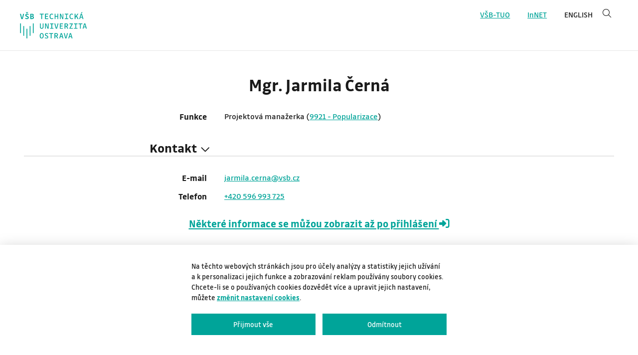

--- FILE ---
content_type: text/html;charset=UTF-8
request_url: https://www.vsb.cz/personCards/personCard.jsp?lang=cs&person=cer0212
body_size: 2912
content:
<!DOCTYPE html>
<html dir="ltr" lang="cs">
<head>
	<!--
		 Server: wp4.vsb.cz
		-->
	<title>Mgr. Jarmila Černá - profil VŠB-TUO</title>
	<meta name="description" content="Profil zaměstnance Mgr. Jarmila Černá" lang="cs"/>
	<meta http-equiv="Content-Type" content="text/html; charset=UTF-8">
	<meta name="robots" content="index, follow">
	<meta name="revisit-after" content="7 days">
	<meta name="format-detection" content="telephone=no">
	<meta name="viewport" content="width=device-width, initial-scale=1.0">

	<link rel="apple-touch-icon" sizes="180x180" href="/share/webresources/favicons/vsb/apple-touch-icon.png">
	<link rel="icon" type="image/png" sizes="32x32" href="/share/webresources/favicons/vsb/favicon-32x32.png">
	<link rel="icon" type="image/png" sizes="16x16" href="/share/webresources/favicons/vsb/favicon-16x16.png">
	<link rel="manifest" href="/share/webresources/favicons/vsb/site.webmanifest">
	<link rel="mask-icon" href="/share/webresources/favicons/vsb/safari-pinned-tab.svg" color="#00a499">
	<link rel="shortcut icon" href="/share/webresources/favicons/vsb/favicon.ico">
	<meta name="msapplication-TileColor" content="#00a499">
	<meta name="msapplication-config" content="/share/webresources/favicons/vsb/browserconfig.xml">
	<meta name="theme-color" content="#00a499">

	<link type="text/css" rel="stylesheet" href="/share/webresources/fonts/drive-font/vsb-drive-font.css"/>
	<link type="text/css" rel="stylesheet" href="/share/webresources/fonts/font-awesome/6.7.1/css/all.min.css">
	<link type="text/css" rel="stylesheet" href="/share/webresources/js/featherlight/1.7.13/featherlight.min.css"/>
	<link type="text/css" rel="stylesheet" href="/share/webresources/js/nprogress/0.2.0/css/nprogress.min.css"/>
	<link type="text/css" rel="stylesheet" href="/share/webresources/js/vsb/search-box/css/search-box.css"/>
	<link type="text/css" rel="stylesheet" href="/share/webresources/js/side-menu/css/side-menu.css"/>
	<link type="text/css" rel="stylesheet" href="/share/webresources/js/cookieconsent/2.7.2/cookieconsent.css">
	<link type="text/css" rel="stylesheet" href="/share/webresources/js/iframemanager/1.0/iframemanager.css">
	<link type="text/css" rel="stylesheet" href="/share/webresources/js/leaflet/1.9.4/leaflet.css" />

	<link type="text/css" rel="stylesheet" href="/personCards/css/vsb-style.css"/>
	<link type="text/css" rel="stylesheet" href="/personCards/css/personcard.css"/>

	<script type="text/javascript" src="/share/webresources/js/jquery/3.7.1/jquery.min.js"></script>
	<script type="text/javascript" src="/share/webresources/js/custom-elements/1.0.0/custom-elements.min.js"></script>
	<script type="text/javascript" src="/share/webresources/js/common.js"></script>
	<script type="text/javascript" src="/share/webresources/js/featherlight/1.7.13/featherlight.min.js"></script>
	<script type="text/javascript" src="/share/webresources/js/nprogress/0.2.0/js/nprogress.min.js"></script>
	<script type="text/javascript" src="/share/webresources/js/leaflet/1.9.4/leaflet.js"></script>
	<script type="text/javascript" src="/share/webresources/js/vsb/template-handlers/header-handler.js"></script>
	<script type="text/javascript" src="/share/webresources/js/vsb/template-handlers/footer-handler.js"></script>
	<script type="text/javascript" src="/share/webresources/js/vsb/template-handlers/side-menu-handler.min.js"></script>
	<script type="text/javascript" src="/share/webresources/js/vsb/search-box/js/search-box.js"></script>
	<script type="text/javascript" src="/share/webresources/js/side-menu/js/side-menu.min.js"></script>
	<script type="text/javascript" src="/personCards/js/map.js"></script>
	<script defer type="text/javascript" src="/share/webresources/js/cookieconsent/2.7.2/cookieconsent.js"></script>
	<script defer type="text/javascript" src="/share/webresources/js/iframemanager/1.0/iframemanager.js"></script>
	<script defer type="text/javascript" src="/share/webresources/js/vsb/cookieconsent-init.js"></script>

	<script type="text/javascript">
		function slideSection(name) {
			$('#' + name + '-section').slideToggle("slow");
			$('.' + name + '-icon').toggle();
		}
	</script>

</head>

<body class="no-touch">
<!-- HEADER -->
<header class="header">
	<div id="header-names-part" style="height: 0;"></div>   <!-- for compatibility -->

	<div id="header-white-part">
		<nav id="header-logo-container" role="navigation">
			<a class="image-with-link" href="https://www.vsb.cz" title='VŠB – Technická univerzita Ostrava' aria-label='VŠB – Technická univerzita Ostrava'><img src="/share/webresources/logos/full/vsb/vsb_cs.svg"></a>
		</nav>

		<div class="container-header no-resize">
			<div id="header-links">
				<nav role="navigation">
					<span id="secondary-menu"></span>
					<a id="link-vsb" class="header-link" href='https://www.vsb.cz/cs'>VŠB-TUO</a>
					<span class="link-spacer"></span>
					<a id="link-innet" class="header-link" href="https://innet.vsb.cz">InNET</a>
					<span class="link-spacer"></span>
					<a class="header-link link-lang" href="/personCards/personCard.jsp?lang=en&person=cer0212">English</a>
							<search-box placeholder='Vyhledávání'
										search-url="https://www.vsb.cz/cs/vyhledavani" search-parameter='query'
										smallstate-breakpoint="9999999px" smallstate-offset-breakpoint="1201px"
										smallstate-offset1="40px" smallstate-offset2="40px"></search-box>
						</nav>
			</div>

			<div id="mobile-menu">
				<nav role="navigation">
					<a id="mobile-menu-show" href="javascript: showSideMenu();" aria-label="show side menu"><i aria-label='show menu' class='fal fa-bars'></i></a>
					<a id="mobile-menu-hide" href="javascript: hideSideMenu();" aria-label="hide side menu"><i aria-label='hide menu' class='fal fa-times'></i></a>
				</nav>
			</div>
		</div>
	</div>

	<div id="names-part-placeholder" style="height: 0;"></div>    <!-- for compatibility -->

	<div id="white-part-placeholder"></div>
</header>

<!-- MIDDLE -->
<div style="display: table; width: 100%; height: 100%;">
	<aside id="side-menu-container" class="main-page" style="display: none;">
		<nav id="sideMenu" role="navigation"></nav>
	</aside>

	<script type="text/javascript">
		
				var langSwitchLabel = 'EN';
				var langSwitchLink = '/personCards/personCard.jsp?lang=en&person=cer0212';
				var searchPage = 'https://www.vsb.cz/cs/vyhledavani'
			

		var sideMenu = new SideMenu("", "cs", [], [], [{
			"label": "InNET",
			"link": "https://innet.vsb.cz"
		}], searchPage, "query", [{"label": langSwitchLabel, "link": langSwitchLink}]);
		sideMenu.bindToElementId("sideMenu");
	</script>

	<div class="content-container">
		<div class="personcard-container personcard container">
			<h1 class="person-title">Mgr. Jarmila Černá</h1>
			<div class="key">
					Funkce</div>
				<div class="value">
					Projektová manažerka
								(<a href='https://profily.vsb.cz?orgunit=9921'>9921 - Popularizace</a>)
							<br/>
					</div>
			<div id="contact-title" class="section-title" onclick="slideSection('contact');">
					<h2>Kontakt<i
						class="vsb-icon icon-right contact-icon fal fa-chevron-right"></i><i
						class="vsb-icon icon-down contact-icon fal fa-chevron-down"></i></h2>
				</div>

				<div id="contact-section" class="section-content">
					<div class="key">
							E-mail</div>
						<div class="value">
							<a href='#' onClick="emailLinkVsb('jarmila.cerna')">
								<script type='text/javascript'>document.write(emailTextVsb('jarmila.cerna'));</script>
							</a>
						</div>
					<div class="key">
							Telefon</div>
						<div class="value">
							<a href="tel:+420 596 993 725">+420 596 993 725</a>
								<br/>
							</div>
					</div>
			<div class="requiredLoginLink">
					<a href="/personCards/login?requestedResource=https%3A%2F%2Fwww.vsb.cz%2FpersonCards%2FpersonCard.jsp%3Flang%3Dcs%26person%3Dcer0212">Některé informace se můžou zobrazit až po přihlášení&nbsp;<i class="fas fa-sign-in-alt" aria-hidden="true"></i></a>
				</div>
			</div>
	</div>
</div>

<script type="text/plain" data-cookiecategory="analytics">
	var newScript = document.createElement("script");
	newScript.type = "text/javascript";
	newScript.setAttribute("src", "https://www.googletagmanager.com/gtag/js?id=G-M5BXV95R4W");
	newScript.setAttribute("async", "");
	document.documentElement.firstChild.appendChild(newScript);
	window.dataLayer = window.dataLayer || [];
	function gtag(){dataLayer.push(arguments);}
	gtag('js', new Date());
	gtag('config', 'G-M5BXV95R4W');
</script>

<script type="text/javascript">
	window.addEventListener("load", function () {
		if ((navigator.userAgent.indexOf("MSIE ") !== -1) || (navigator.userAgent.indexOf("Trident/") !== -1)
			|| (navigator.userAgent.indexOf("Edge/") !== -1))
			document.body.classList.add("ms");	// microsoft detection for generated css in contents

		if ((navigator.userAgent.toLowerCase().indexOf("android") > -1)
			|| (navigator.userAgent.toLowerCase().indexOf("windows phone") > -1)
			|| (navigator.userAgent.toLowerCase().indexOf("blackberry") > -1)
			|| (navigator.userAgent.match(/(iPod|iPhone|iPad)/) && navigator.userAgent.match(/AppleWebKit/)))
			document.body.classList.remove("no-touch");  // disable hover for mobile devices
	});
</script>
</body>
</html>


--- FILE ---
content_type: text/css
request_url: https://www.vsb.cz/share/webresources/js/side-menu/css/side-menu.css
body_size: 1289
content:
.side-menu ul,
ul.side-menu {
	margin: 0;
}

ul.side-menu {
	padding: 0;
	margin-top: 0.3rem;
}

ul.side-menu ul {
	display: none;
}


ul.side-menu li {
	list-style: none;
}


ul.side-menu input[type=checkbox] {
	position: absolute;
	opacity: 0;
}


ul.side-menu a {
	background: white;
	color: #1a1a1a;
	text-decoration: none;
}


li.side-menu > label,
li.side-menu > a {
	position: relative;
	display: block;
	padding: 0.5rem 0.5rem 0.5rem 2rem;
	background: white;
	color: #1a1a1a;
	text-decoration: none;
}


.side-menu:not(.mobile) li.side-menu:not([data-level="1"]) > label,
.side-menu:not(.mobile) li.side-menu:not([data-level="1"]) > a {
	font-size: 85%;
}


.side-menu.mobile li.side-menu > label,
.side-menu.mobile li.side-menu > a {
	font-size: 85%;
}

.side-menu.mobile > ul > li > label,
.side-menu.mobile > ul > li > a {
	padding-left: 1rem;
}


.side-menu.mobile li > a,
.side-menu.mobile li > label {
	padding-left: 1rem;
}


li.side-menu.is-active > a,
li.side-menu.is-active > label > a {
	color: #009e8e;
	font-weight: bold;
}


ul.side-menu > li:not(:first-child) > label,
ul.side-menu > li:not(:first-child) > a {
	border-top: 0.05rem solid #e6e6e6;
}


.side-menu.mobile > ul > li.has-children > ul {
	border-top: 0.05rem solid #e6e6e6;
	padding-top: 0.1rem;
}


ul.side-menu a:hover {
	color: #009e8e;
}


.side-menu:not(.mobile) ul.side-menu label:before {
	content: ' ';
	width: 0.35rem;
	height: 0.35rem;
	position: absolute;
	top: 45%;
	border-top: 0.05rem solid black;
	border-right: 0.05rem solid black;
	left: 0.75rem;
}

.side-menu:not(.mobile) ul.side-menu input[type=checkbox]:not(:checked) + label:before {
	transform: translateY(-50%) rotate(45deg);
	transition: transform 0.1s;
	-webkit-transition-delay: 0.2s; /* Safari */
	transition-delay: 0.2s;
}

.side-menu:not(.mobile) ul.side-menu input[type=checkbox]:checked + label:before {
	transform: translateY(-75%) rotate(135deg);
	transition: transform 0.1s;
	-webkit-transition-delay: 0.2s; /* Safari */
	transition-delay: 0.2s;
}


.side-menu.mobile ul.side-menu label:after {
	content: '+';
	font-size: 160%;
	font-weight: 300;
	position: absolute;
	top: 45%;
	right: 0.45rem;
}

.side-menu.mobile ul.side-menu input[type=checkbox]:not(:checked) + label:after {
	transform: translateY(-50%);
}

.side-menu.mobile ul.side-menu input[type=checkbox]:checked + label:after {
	transform: translateY(-50%) rotate(45deg);
	transition: transform 0.1s;
	-webkit-transition-delay: 0.2s; /* Safari */
	transition-delay: 0.2s;
}


ul.side-menu input[type=checkbox]:checked + label + ul,
ul.side-menu input[type=checkbox]:checked + label:nth-of-type(n) + ul {
	/* use label:nth-of-type(n) to fix a bug on safari (<= 8.0.8) with multiple adjacent-sibling selectors*/
	display: block;
}


.side-menu.mobile ul {
	padding-left: 1.5rem;
}

.side-menu.mobile > ul,
.side-menu.mobile > ul > li > ul {
	padding-left: 0;
}


.side-menu .side-menu-search-input {
	border-style: none;
	width: calc(100% - 2rem);
	background: white;
	font-family: 'Drive', 'Verdana', sans-serif !important;
	font-weight: 300;
	user-select: auto;
	height: 1.5rem;
}

.side-menu .side-menu-search-input,
.no-touch .side-menu .side-menu-search-input:hover,
.side-menu .side-menu-search-input:focus,
.side-menu .side-menu-search-input:active {
	background: white;
	-webkit-appearance: none;
}

.side-menu .side-menu-search-input::selection {
	background: #d1d1d1;
}


.side-menu .side-menu-search-button {
	background: transparent;
	border-style: none;
	font-size: 110%;
	position: absolute;
	top: 0.7rem;
	right: 0.5rem;
	width: 2rem;
}

.no-touch .side-menu .side-menu-search-button:hover {
	color: #009e8e;
}

.no-touch .side-menu .side-menu-search-button:hover,
.side-menu .side-menu-search-button:focus,
.side-menu .side-menu-search-button:active {
	background: white;
}


.side-menu .search-box {
	display: none;
	padding-left: 1rem;
	padding-right: 0.7rem;
	padding-top: 0.5rem;
	padding-bottom: 0.5rem;
}


.side-menu.mobile .search-box {
	display: block;
	position: relative;
	border-top: 0.05rem solid #e6e6e6;
	border-bottom: 0.05rem solid #e6e6e6;
}


.side-menu .buttons-container {
	margin-top: 0.8rem;
}


.side-menu .side-menu-button {
	display: none;
	color: white;
	background-color: #009e8e;
	text-decoration: none;
	padding-left: 1rem;
	padding-right: 0.7rem;
	padding-top: 0.7rem;
	padding-bottom: 0.7rem;
	font-family: 'Drive', 'Verdana', sans-serif !important;
	font-weight: normal;
	font-size: 100%;
	transition: background-color 0.3s;
}


.no-touch .side-menu .side-menu-button:hover {
	color: white;
	background-color: #1e2838;
}


.side-menu.mobile .side-menu-button {
	display: block;
}


.side-menu .language-switch {
	display: none;
	vertical-align: middle;
	text-transform: uppercase;
	text-decoration: none !important;
	border-top: 4px solid #009e8e;
	border-bottom: 3px solid #009e8e;
	padding-left: 1rem;
	padding-top: 0.3rem;
	padding-bottom: 0.4rem;
	margin-bottom: 0.8rem;
}


.side-menu.mobile .language-switch {
	display: block;
}


.side-menu .language-switch > span {
	display: inline-block;
}


.side-menu .language-switch .fa-angle-right {
	display: inline-block;
	vertical-align: middle;
	color: #009e8e;
	height: 60%;
	margin-left: 0.3rem;
	position: relative;
	top: -0.1rem;
}


--- FILE ---
content_type: text/css
request_url: https://www.vsb.cz/personCards/css/personcard.css
body_size: 615
content:
.personcard-container {
	max-width: 1200px;
	margin-left: auto;
	margin-right: auto;
}

.personcard .person-title {
	text-align: center;
	margin-bottom: 2rem;
}

.personcard .person-photo {
	text-align: center;
	margin-bottom: 2rem;
}

.personcard .person-photo img {
	max-width: 180px;
}

.personcard .key {
	width: 100%;
	text-align: center;
	font-weight: bold;
	display: block;
	vertical-align: top;
	margin-bottom: 0.5rem;
}

@media print, screen and (min-width: 981px) {
	.personcard .key {
		width: 31%;
		text-align: right;
		display: inline-block;
		padding-right: 2rem;
		margin-bottom: 1rem;
	}
}

.personcard .value {
	width: 100%;
	font-size: 95%;
	text-align: center;
	display: block;
	vertical-align: top;
	margin-bottom: 1rem;
}

@media print, screen and (min-width: 981px) {
	.personcard .value {
		width: 65%;
		text-align: left;
		display: inline-block;
		margin-bottom: 1rem;
	}
}

.personcard .section-title {
	border-bottom: 2px solid #e6e6e6;
	margin-top: 2rem;
	margin-bottom: 2rem;
	cursor: pointer;
}

@media print, screen and (min-width: 981px) {
	.personcard .section-title {
		margin-top: 0;
	}
}

.personcard .section-title h2 {
	width: 100%;
	text-align: center;
	margin-bottom: 0;
}

@media print, screen and (min-width: 981px) {
	.personcard .section-title h2 {
		width: 31%;
		text-align: right;
	}
}

.personcard .roomForPhone {
	font-size: 85%;
	color: #999;
}

.personcard #map {
	width: 100%;
	max-width: 400px;
	height: 300px;
	margin-left: auto;
	margin-right: auto;
}

@media print, screen and (min-width: 981px) {
	.personcard #map {
		margin-left: 0;
		margin-right: 0;
	}
}

.personcard .requiredLoginLink {
	text-align: center;
	font-weight: bold;
	font-size: 120%;
	margin-top: 1rem;
}

.personcard .vsb-icon {
	position: relative;
	font-weight: 500;
	font-size: 75%;
	top: 0px;
	left: 7px;
}

.personcard .icon-right {
	display: none;
}

.featherlight-content {
	width: 80% !important;
	height: 80% !important;
	padding-left: 1rem !important;
}

.featherlight-content iframe {
	width: 100% !important;
	height: 100% !important;
}



--- FILE ---
content_type: application/x-javascript
request_url: https://www.vsb.cz/share/webresources/js/side-menu/js/side-menu.min.js
body_size: 2034
content:
"use strict";var SideMenu=function(){return window._side_menu_loaded?window.SideMenu:(window._side_menu_loaded=!0,e.prototype.bindToElementId=function(e){this._element=document.getElementById(e),void 0!==this._element?(this._insertLanguageSwitch(this._element),this._insertSearchBox(this._element),this._createMenuMarkup(),this._createButtonsMarkup(),this._registerReloadHook(),this._element.classList.add("side-menu")):log.error("SideMenu: cannot bind to element #"+e)},e.prototype.showMenu=function(){this._element.style.display="block"},e.prototype.hideMenu=function(){this._element.style.display="none"},e.prototype._mode={unknown:0,mobile:1,desktop:2},e.prototype.setMobileMode=function(){this._currentMode!==this._mode.mobile&&(this._currentMode=this._mode.mobile,this._element.classList.add("mobile"),this._element.innerHTML="",this._insertLanguageSwitch(this._element),this._insertSearchBox(this._element),this._items=this._itemsMobile,this._createMenuMarkup(),this._createButtonsMarkup(),this._activeLink&&this.setActiveLink(this._activeLink))},e.prototype.setDesktopMode=function(){this._currentMode!==this._mode.desktop&&(this._currentMode=this._mode.desktop,this._element.classList.remove("mobile"),this._element.innerHTML="",this._createButtonsMarkup(),this._items=this._itemsDesktop,this._createMenuMarkup(),this._activeLink&&this.setActiveLink(this._activeLink))},e.prototype.setActiveLink=function(e){this._activeLink=e;for(var t=document.querySelectorAll("li.side-menu a"),i=(t=Array.prototype.slice.call(t,0)).length,n=0;n<i;n++){var s=t[n].parentElement;if("LI"!==s.tagName&&(s=s.parentElement),s.classList.contains("is-active")&&s.classList.remove("is-active"),t[n].getAttribute("href")===e.replace("index.html","")){s.classList.add("is-active");for(var a=parseInt(s.getAttribute("data-level")),r=0;r<a;r++)Array.prototype.slice.call(s.childNodes,0).forEach(function(e){"INPUT"===e.tagName&&e.setAttribute("checked","true")}),r<a-1&&(s=s.parentElement.parentElement);return void this._sendResizeEvent()}}},e.prototype._deepCopy=function(e){return JSON.parse(JSON.stringify(e))},e.prototype._getRandomId=function(){for(var e="",t="ABCDEFGHIJKLMNOPQRSTUVWXYZabcdefghijklmnopqrstuvwxyz0123456789",i=0;i<5;i++)e+=t.charAt(Math.floor(Math.random()*t.length));return e},e.prototype._sendResizeEvent=function(){var e=document.createEvent("Event");e.initEvent("sidemenu-resize",!0,!1),window.dispatchEvent(e)},e.prototype._insertFinalItem=function(e,t,i){var n=document.createElement("li");n.classList.add("side-menu"),n.setAttribute("data-level",i);i=document.createElement("a");i.setAttribute("href",t.link),i.setAttribute("target",t.target),i.innerText=t.label,n.appendChild(i),e.appendChild(n)},e.prototype._insertSubmenu=function(e,t,i){var n=this,s=document.createElement("li");s.classList.add("has-children"),s.classList.add("side-menu"),s.setAttribute("data-level",i);var a=this._getRandomId(),r=document.createElement("input");r.setAttribute("type","checkbox"),r.setAttribute("id",a),r.setAttribute("data-url",t.link),r.onchange=function(){n._sendResizeEvent()},this._isSubmenuOpened(t.link)&&r.setAttribute("checked","true"),s.appendChild(r);r=document.createElement("label");r.setAttribute("for",a);a=document.createElement("a");a.setAttribute("href",t.link),a.setAttribute("target",t.target),a.innerText=t.label,r.appendChild(a),s.appendChild(r);r=document.createElement("ul");this._insertItems(r,t.submenu,i+1),s.appendChild(r),e.appendChild(s)},e.prototype._insertItems=function(t,e,i){var n=this;e.forEach(function(e){Array.isArray(e.submenu)?n._insertSubmenu(t,e,i):void 0===e.submenu&&n._insertFinalItem(t,e,i)})},e.prototype._createMenuMarkup=function(){var e=document.createElement("ul");e.classList.add("side-menu"),this._insertItems(e,this._items,1),this._element.appendChild(e)},e.prototype._insertLanguageSwitch=function(n){this._alternateLocales.forEach(function(e){var t=document.createElement("a");t.classList.add("language-switch"),t.setAttribute("href",e.link),t.setAttribute("aria-label",e.label);var i=document.createElement("span");i.innerHTML=e.label,i.setAttribute("aria-hidden","true"),t.appendChild(i);i=document.createElement("i");i.classList.add("far"),i.classList.add("fa-angle-right"),i.setAttribute("aria-hidden","true"),t.appendChild(i),n.appendChild(t)})},e.prototype._insertSearchBox=function(e){var t=document.createElement("form");t.classList.add("search-box"),t.setAttribute("action",this._searchLink);var i=document.createElement("input");i.classList.add("side-menu-search-input"),i.setAttribute("type","text"),i.setAttribute("name",this._searchName),i.setAttribute("autocomplete","off"),"cs"===this._lang.toLowerCase()?(i.setAttribute("placeholder","Vyhledávání"),i.setAttribute("aria-label","hledej")):(i.setAttribute("placeholder","Search"),i.setAttribute("aria-label","search")),t.appendChild(i);i=document.createElement("button");i.classList.add("side-menu-search-button"),"cs"===this._lang.toLowerCase()?(i.setAttribute("aria-label","hledej"),i.innerHTML="<i aria-label='hledej' class='fal fa-search'></i>"):(i.setAttribute("aria-label","search"),i.innerHTML="<i aria-label='search' class='fal fa-search'></i>"),t.appendChild(i),e.appendChild(t)},e.prototype._insertButton=function(e,t){var i=document.createElement("a");i.classList.add("side-menu-button"),i.setAttribute("href",t.link),i.innerText=t.label,e.appendChild(i)},e.prototype._createButtonsMarkup=function(){var t=this,i=document.createElement("div");i.classList.add("buttons-container"),this._buttons.forEach(function(e){t._insertButton(i,e)}),t._element.appendChild(i)},e.prototype._registerReloadHook=function(){var a=this;window.addEventListener("unload",function(e){for(var t=a._element.querySelectorAll("input[type=checkbox]:checked"),i="[",n=(t=Array.prototype.slice.call(t,0)).length,s=0;s<n;s++)0<s&&(i+=","),i+='"'+t[s].getAttribute("data-url")+'"';i+="]",sessionStorage.setItem("vsb-side-menu-"+a._path,i)})},e.prototype._isSubmenuOpened=function(e){if(void 0===this._storedSubmenus||null===this._storedSubmenus)return!1;for(var t=this._storedSubmenus.length,i=0;i<t;i++)if(this._storedSubmenus[i]===e)return!0;return!1},e);function e(e,t,i,n,s,a,r,o){this._element=null,this._path=e,this._lang=t,this._itemsMobile=this._deepCopy(i),this._itemsDesktop=this._deepCopy(n),this._items=this._itemsDesktop,this._buttons=this._deepCopy(s),this._searchLink=a,this._searchName=r,this._currentMode=this._mode.desktop,this._alternateLocales=this._deepCopy(o);try{this._storedSubmenus=JSON.parse(sessionStorage.getItem("vsb-side-menu-"+this._path))}catch(e){log.error("SideMenu: "+e.message)}}}();

--- FILE ---
content_type: application/x-javascript
request_url: https://www.vsb.cz/share/webresources/js/vsb/template-handlers/header-handler.js
body_size: 439
content:
// javascript support for vsb template header

"use strict";

(function () {		
	function handleVsbResizing() {	
		var containers = document.querySelectorAll(".container-header");
		containers = Array.prototype.slice.call(containers, 0);	   // Array.from for Internet Explorer
		containers.forEach(function(container) {
			container.style.width = 'auto';
		});
		
		setTimeout(function () {
			var width = document.body.scrollWidth;
			var containers = document.querySelectorAll(".container-header:not(.no-resize)");
			containers = Array.prototype.slice.call(containers, 0);	   // Array.from for Internet Explorer
			
			containers.forEach(function(container) {
				if (width > window.innerWidth)
					container.style.width = width + 'px';
				else
					container.style.width = '100%';
			});
		}, 100);
	}
		
	window.addEventListener("load", function () {
		handleVsbResizing();		
		window.addEventListener("vsb-resize", handleVsbResizing);
	});
})();